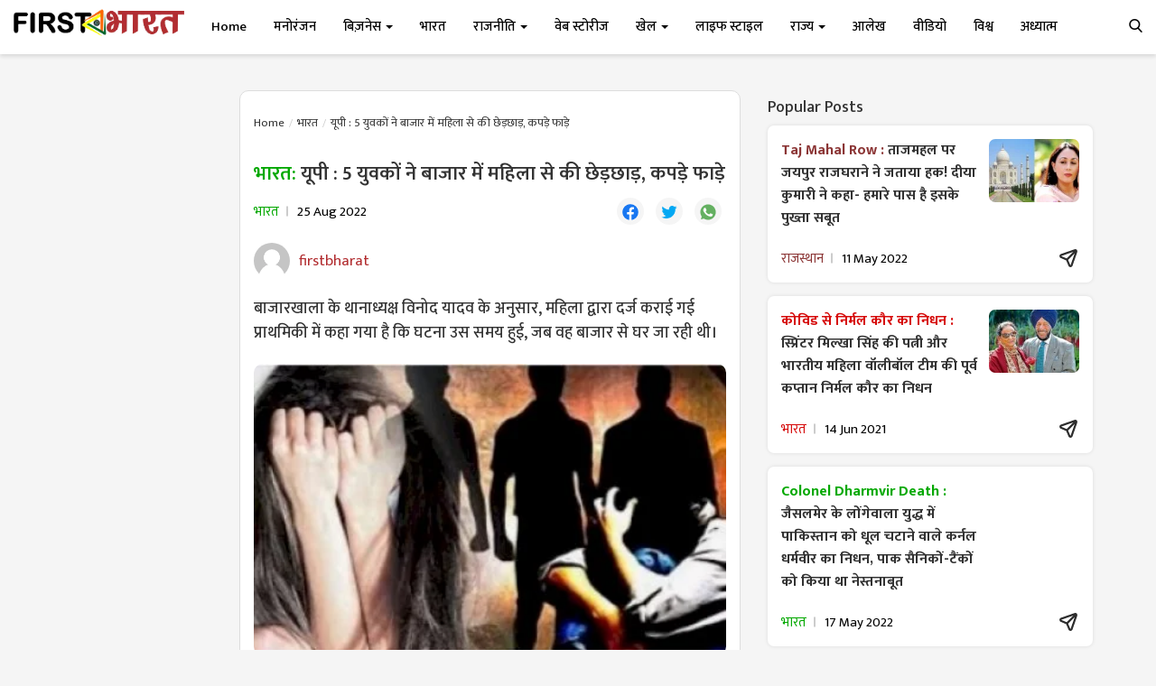

--- FILE ---
content_type: text/html; charset=utf-8
request_url: https://www.google.com/recaptcha/api2/aframe
body_size: 267
content:
<!DOCTYPE HTML><html><head><meta http-equiv="content-type" content="text/html; charset=UTF-8"></head><body><script nonce="IFeBLOi_ODB3fbdYFU2Ilw">/** Anti-fraud and anti-abuse applications only. See google.com/recaptcha */ try{var clients={'sodar':'https://pagead2.googlesyndication.com/pagead/sodar?'};window.addEventListener("message",function(a){try{if(a.source===window.parent){var b=JSON.parse(a.data);var c=clients[b['id']];if(c){var d=document.createElement('img');d.src=c+b['params']+'&rc='+(localStorage.getItem("rc::a")?sessionStorage.getItem("rc::b"):"");window.document.body.appendChild(d);sessionStorage.setItem("rc::e",parseInt(sessionStorage.getItem("rc::e")||0)+1);localStorage.setItem("rc::h",'1769436331308');}}}catch(b){}});window.parent.postMessage("_grecaptcha_ready", "*");}catch(b){}</script></body></html>